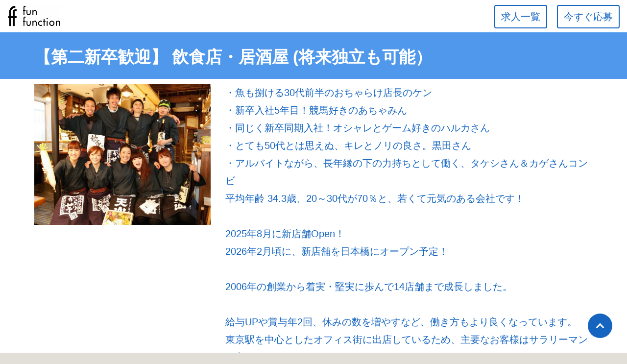

--- FILE ---
content_type: text/html; charset=UTF-8
request_url: https://jobnavi.jp/r/funfunction/62196/n/62196A303
body_size: 19436
content:
<!DOCTYPE html>
<html lang="ja">

<head>
    <!-- Google Tag Manager -->
<script>(function(w,d,s,l,i){w[l]=w[l]||[];w[l].push({'gtm.start':
new Date().getTime(),event:'gtm.js'});var f=d.getElementsByTagName(s)[0],
j=d.createElement(s),dl=l!='dataLayer'?'&l='+l:'';j.async=true;j.src=
'https://www.googletagmanager.com/gtm.js?id='+i+dl;f.parentNode.insertBefore(j,f);
})(window,document,'script','dataLayer','GTM-PMW8X4P');</script>
<!-- End Google Tag Manager -->
    <!-- Google Analytics -->
    <script>
        (function(i, s, o, g, r, a, m) {
            i['GoogleAnalyticsObject'] = r;
            i[r] = i[r] || function() {
                (i[r].q = i[r].q || []).push(arguments)
            }, i[r].l = 1 * new Date();
            a = s.createElement(o),
                m = s.getElementsByTagName(o)[0];
            a.async = 1;
            a.src = g;
            m.parentNode.insertBefore(a, m)
        })(window, document, 'script', 'https://www.google-analytics.com/analytics.js', 'ga');

        ga('create', 'UA-108712420-1', 'auto');
        ga('send', 'pageview');
    </script>
    <!-- End Google Analytics -->
                <meta charset="utf-8">
    <meta http-equiv="X-UA-Compatible" content="IE=edge">
    <meta name="viewport" content="width=device-width, initial-scale=1">

    <!-- CSRF Token -->
    <meta name="csrf-token" content="TINWZ6gUDoPVnkg1k6p5rZ59OHcGPZ5v83z86j56">

        <title>店舗スタッフ | 【第二新卒歓迎】 飲食店・居酒屋 (将来独立も可能）</title>
    
    <!-- Styles -->
    <link href="https://fonts.googleapis.com/earlyaccess/mplus1p.css" rel="stylesheet">
    <link href="https://fonts.googleapis.com/css?family=Anton" rel="stylesheet">
    <link rel="stylesheet" href="https://jobnavi.jp/fonts/font-awesome/css/font-awesome.min.css">
    <link href="https://jobnavi.jp/js/slick/slick/slick.css" rel="stylesheet">
    <link href="https://jobnavi.jp/css/public.css" rel="stylesheet">

    <script src="https://jobnavi.jp/js/app.js" defer></script>
    <script type="text/javascript" src="//cdn.jsdelivr.net/npm/slick-carousel@1.8.1/slick/slick.min.js" defer></script>

        <!-- Google for jobs -->
    <script type="application/ld+json">
        {
            "@context": "http://schema.org",
            "@type": "JobPosting",
            "title": "【第二新卒歓迎】 飲食店・居酒屋 (将来独立も可能）",
            "description": "<p>★今年も新店舗オープンの成長企業！</p><p>★産地研修旅行（佐賀県）</p><p>★日祝休み！駅から徒歩２分の好立地店舗</p><br><p>・魚も捌ける30代前半のおちゃらけ店長のケン
・新卒入社5年目！競馬好きのあちゃみん
・同じく新卒同期入社！オシャレとゲーム好きのハルカさん
・とても50代とは思えぬ、キレとノリの良さ。黒田さん
・アルバイトながら、長年縁の下の力持ちとして働く、タケシさん＆カゲさんコンビ
平均年齢 34.3歳、20～30代が70％と、若くて元気のある会社です！

2025年8月に新店舗Open！
2026年2月頃に、新店舗を日本橋にオープン予定！

2006年の創業から着実・堅実に歩んで14店舗まで成長しました。

給与UPや賞与年2回、休みの数を増やすなど、働き方もより良くなっています。
東京駅を中心としたオフィス街に出店しているため、主要なお客様はサラリーマンの方。
そのため、店舗は日祝休み（ 牡蠣場 北海道厚岸 コレド室町店 を除く）

働きやすい職場づくりを進めています。
いつかは自分の店を持ちたい！そんな夢・野望を応援します。

飲食店・居酒屋は<span style="background: linear-gradient(transparent 50%, #ffffa8 0%);">これからの時代も必ず残る業態</span>です。
しかし、その運営は決して簡単ではなく、毎年多くの業態・店舗が新規オープンしては、閉店をしていきます。

当社オリジナルの独立支援制度は、すでに<span style="background: linear-gradient(transparent 50%, #ffffa8 0%);">6名10店舗の実績があり、繁盛店</span>へ。
コロナ禍でも生き残り、アフターコロナを見据えて、日々邁進しています。

ゼロから入社して<span style="background: linear-gradient(transparent 50%, #ffffa8 0%);">独立までの期間は概ね５年</span>。
その期間に、運営スキルを学んでいただき、更に<span style="background: linear-gradient(transparent 50%, #ffffa8 0%);">開業ノウハウ・食材調達・資金面でも支援</span>します。
もちろん、独立ではなく、当社の幹部を目指すコースもあります。

当社であなたの夢を実現させませんか？

【重点募集1】</p><br><p>▼募集要項</p><p>【雇用形態】<br/>正社員<br></p><p>【勤務地】<br/>東京都港区芝浦3-11-10エタニビルB1<br>-</p><p>【給与】<br/>月給34万円以上（賞与年2回）</p><p>【待遇/福利厚生】<br/>・無料の産地研修旅行
・ 無料の美味しい 【まかない食】 あり
・ 服装自由、髪型自由、制服貸与
・社会保険完備</p><p>【その他】<br/><font size="+2" color="008080">◆ スタッフの80%が社員だから、しっかり休める職場</font>
・ アルバイトが多い飲食業界ですが、当社はスタッフの80％が社員の安定運営。（店舗によっては、100％社員！）
・ アルバイトの急な欠勤による社員の休日出勤や長時間労働もありません。

<font size="+2" color="008080">◆ 日祝休みだから、プライベートも充実♪</font>
・13/14店舗（92％）が日祝休みの店舗のため、家族や恋人・友達と一緒にプライベートの時間も大切にできます。

<font size="+2" color="008080">◆ 産地研修旅行</font>
・ 当社では、スタッフが直接、生産者や役場の方から話を聞き、生産物に触れることで素晴らしさを経験することが重要と考え、産地研修旅行を行っています。
・ これは、全スタッフで北海道や九州の生産者を訪ねる研修旅行です。

<font size="+2" color="008080">◆ 独立支援制度</font>
・ 当社は、「将来自分のお店を持ちたい」という夢を持つ社員を応援するため、「お金の融資」「物件の探索」「業態のアドバイス」など様々な支援をします。
・ 創業20年間で独立支援制度によって10名が12店舗を展開しています。</p><br><p>▼会社について</p><p><font size="+2" color="008080">◆ 会社情報</font>
・ 社名　　　株式会社fun function（ファンファンクション）
・ 設立　　　2006年11月15日
・ 従業員数　150名 （内訳：社員100名、パートアルバイト50名）

<font size="+2" color="008080">◆ 店舗情報</font>
・ 佐賀県三瀬村の行政（役場）のご協力を得て運営している「ご当地酒場」です。
・ 鮮度バツグンで脂の乗ったふもと赤鶏はまさに絶品。それ以外にも佐賀農家さん直送の玉葱やナス、蓮根などの野菜を使った料理や、全国有数の米処の佐賀の地酒を多数ご用意しています。</p><br><p>▼仕事について</p><p>【第二新卒歓迎】 飲食店・居酒屋 (将来独立も可能）

接客業務等から店舗運営方法まで１つ１つ学んで頂けます。<br>≪独立したスタッフの声≫
・開業資金の融資から、物件探し、店舗づくりまで様々な点で支援・助言があり、とても助かりました。
・もし失敗したらまた会社に戻っていいと・・・この制度なら、復活できて、再びチャレンジすることができます。ありがたすぎる制度です！！！　（泣）<br>≪社長メッセージ≫
・飲食業に携わる人の1つの目標として「将来自分のお店を持ちたい」という人が多く、社員の中にも数名、独立希望者がいます。その社員たちの夢の実現のために独立支援制度を作りました。社員には独立に向けて頑張って欲しいし、独立した後も良い関係を続けていきたい。独立を考えていない社員にも、独立という夢を持った時に、目指せる道を用意しておきたいと思い、この制度を作りました。</p><br/><p></p>",
            "datePosted": "2025-11-13",
            "validThrough": "2125-11-13T23:59:59+09:00",
            "hiringOrganization": {
                "@type": "Organization",
                "name": "株式会社ファンファンクション",
                "sameAs": "http://www.funfunction.co.jp/",
                "logo": "https://jobnavi.jp/ / images / pickup.png "
            },
            "jobLocation": {
                "@type": "Place",
                "address": {
                    "@type": "PostalAddress",
                    "addressRegion": "東京都",
                    "addressLocality": "港区",
                    "streetAddress": "芝浦3-11-10エタニビルB1",
                    "postalCode": "",
                    "addressCountry": "JP"
                }
            },
            "identifier": {
                "@type": "PropertyValue",
                "name": "株式会社ファンファンクション",
                "value": "62196"
            },
            "employmentType": "FULL_TIME"
        }
    </script>
    
    <!-- User Heat Tag -->
    <script type="text/javascript">
        (function(add, cla) {
            window['UserHeatTag'] = cla;
            window[cla] = window[cla] || function() {
                (window[cla].q = window[cla].q || []).push(arguments)
            }, window[cla].l = 1 * new Date();
            var ul = document.createElement('script');
            var tag = document.getElementsByTagName('script')[0];
            ul.async = 1;
            ul.src = add;
            tag.parentNode.insertBefore(ul, tag);
        })('//uh.nakanohito.jp/uhj2/uh.js', '_uhtracker');
        _uhtracker({
            id: 'uhjutKvFw7'
        });
    </script>
    <!-- End User Heat Tag -->

    <!-- Facebook Pixel Code -->
    <script type="application/ld+json">
        ! function(f, b, e, v, n, t, s) {
            if (f.fbq) return;
            n = f.fbq = function() {
                n.callMethod ?
                    n.callMethod.apply(n, arguments) : n.queue.push(arguments)
            };
            if (!f._fbq) f._fbq = n;
            n.push = n;
            n.loaded = !0;
            n.version = '2.0';
            n.queue = [];
            t = b.createElement(e);
            t.async = !0;
            t.src = v;
            s = b.getElementsByTagName(e)[0];
            s.parentNode.insertBefore(t, s)
        }(window, document, 'script',
            'https://connect.facebook.net/en_US/fbevents.js');
        fbq('init', '4980523535321426');
        fbq('track', 'PageView');
    </script>
    <noscript><img height="1" width="1" style="display:none" src="https://www.facebook.com/tr?id=4980523535321426&ev=PageView&noscript=1" /></noscript>
    <!-- End Facebook Pixel Code -->
</head>
        <body class="theme-1">
        <!-- Google Tag Manager (noscript) -->
<noscript><iframe src="https://www.googletagmanager.com/ns.html?id=GTM-PMW8X4P"
height="0" width="0" style="display:none;visibility:hidden"></iframe></noscript>
<!-- End Google Tag Manager (noscript) -->
        <div id="app">
            <nav class="nav-fixed">
                <div class="container-fluid">
                    <div class="clearfix">
                                                <div class="pull-left bold">
                            <a href="https://jobnavi.jp/r/funfunction">
                                <img class="nav-img-logo" style="-webkit-backface-visibility: hidden;" src="https://jobnavi.jp/storage/images/uploads/0b/0be4f9d0c9566c29310ef825b9725f16.png" alt="株式会社ファンファンクション" height=50>
                            </a>
                        </div>
                                                    
            <a href="#entry" class="pull-right btn btn-bordered hidden-xs">今すぐ応募</a>
                <a href="https://jobnavi.jp/r/funfunction" class="pull-right btn btn-bordered hidden-xs"
        style="margin-right: 20px;" onclick="window.onbeforeunload = null;">求人一覧</a>
        <a href="https://jobnavi.jp/r/funfunction" class="pull-right btn btn-bordered-xs visible-xs"
        style="margin-right: 10px;" onclick="window.onbeforeunload = null;">求人一覧</a>
                                        </div>
                </div>
            </nav>
            <div class="hidden-xs" style="height: 66px;">
            </div>
            <div class="visible-xs" style="height: 46px;">
            </div>
                    <!-- タイトル -->
    <div class="job_offer_title">
        <div class="container" style="padding-bottom: 10px;">
            <h3 class="bold">【第二新卒歓迎】 飲食店・居酒屋 (将来独立も可能）</h3>
        </div>
    </div>
    <div style="background-color: #fff; position: relative;">
        <div class="container" style="padding-top: 10px; padding-bottom: 40px;">
            <!-- TOP -->
            <div class="row">
                <div class="col-sm-4">
                                                                                            <img class="img-responsive" src="https://jobnavi.jp/storage/images/uploads/ce/ce6dbcdc2d1d2c13954665828a3c327d.jpeg" alt="top image">
                                                            </div>
                <div class="col-sm-8 text-theme line-height-18">
                    ・魚も捌ける30代前半のおちゃらけ店長のケン<br />
・新卒入社5年目！競馬好きのあちゃみん<br />
・同じく新卒同期入社！オシャレとゲーム好きのハルカさん<br />
・とても50代とは思えぬ、キレとノリの良さ。黒田さん<br />
・アルバイトながら、長年縁の下の力持ちとして働く、タケシさん＆カゲさんコンビ<br />
平均年齢 34.3歳、20～30代が70％と、若くて元気のある会社です！<br />
<br />
2025年8月に新店舗Open！<br />
2026年2月頃に、新店舗を日本橋にオープン予定！<br />
<br />
2006年の創業から着実・堅実に歩んで14店舗まで成長しました。<br />
<br />
給与UPや賞与年2回、休みの数を増やすなど、働き方もより良くなっています。<br />
東京駅を中心としたオフィス街に出店しているため、主要なお客様はサラリーマンの方。<br />
そのため、店舗は日祝休み（ 牡蠣場 北海道厚岸 コレド室町店 を除く）<br />
<br />
働きやすい職場づくりを進めています。<br />
いつかは自分の店を持ちたい！そんな夢・野望を応援します。<br />
<br />
飲食店・居酒屋は<span style="background: linear-gradient(transparent 50%, #ffffa8 0%);">これからの時代も必ず残る業態</span>です。<br />
しかし、その運営は決して簡単ではなく、毎年多くの業態・店舗が新規オープンしては、閉店をしていきます。<br />
<br />
当社オリジナルの独立支援制度は、すでに<span style="background: linear-gradient(transparent 50%, #ffffa8 0%);">6名10店舗の実績があり、繁盛店</span>へ。<br />
コロナ禍でも生き残り、アフターコロナを見据えて、日々邁進しています。<br />
<br />
ゼロから入社して<span style="background: linear-gradient(transparent 50%, #ffffa8 0%);">独立までの期間は概ね５年</span>。<br />
その期間に、運営スキルを学んでいただき、更に<span style="background: linear-gradient(transparent 50%, #ffffa8 0%);">開業ノウハウ・食材調達・資金面でも支援</span>します。<br />
もちろん、独立ではなく、当社の幹部を目指すコースもあります。<br />
<br />
当社であなたの夢を実現させませんか？<br />
<br />
【重点募集1】
                </div>
            </div>

            <hr class="hr-theme">

            <!-- 応募ボタン一覧 -->
            <div class="row">
                                <div class="col-md-4" style="margin-bottom: 20px;">
                    <a href="#entry" class="btn btn-bordered  btn-theme btn-block btn-lg">
                        <i class="fa fa-envelope-o" aria-hidden="true"></i>&emsp;WEBで簡単応募
                    </a>
                </div>
                <div class="col-md-4" style="margin-bottom: 20px;">
                    <a href="#entry_tel" class="btn btn-bordered btn-block btn-lg"
                    onClick="ga('send', 'event', 'TELで応募ボタン（PC）', '求人ID : 62196','' );">
                        <i class="fa fa-phone" aria-hidden="true"></i>&emsp;TELで応募
                    </a>
                </div>
                <div class="col-md-4">
                    <a href="#entry_line" class="btn btn-bordered  btn-theme btn-block btn-lg">
                        <image style="height: 26px;" src="https://jobnavi.jp/images/single/line-icon.png">&emsp;LINEで応募
                    </a>
                </div>
                            </div>

            <!-- キャッチフレーズ・アピールポイント３つ -->
            <div style="margin-top: 40px;">
                <h4>売上不振による閉店は0店舗の堅実経営を学べる正社員募集</h4>
                <ul class="list-unstyled line-height-2">
                                        <li><i class="fa fa-check"></i> 今年も新店舗オープンの成長企業！</li>
                                                            <li><i class="fa fa-check"></i> 産地研修旅行（佐賀県）</li>
                                                            <li><i class="fa fa-check"></i> 日祝休み！駅から徒歩２分の好立地店舗</li>
                                    </ul>
            </div>
            <!--tiktok -->
                        <!-- キャッチフレーズ下写真 -->
                                                            <div class="row">
                    <div class="col-sm-6 col-md-4 col-sm-offset-3 col-md-offset-4">
                        <img class="img-responsive center-block" src="https://jobnavi.jp/storage/images/uploads/a4/a46f75bad4e107c9f1946f8b19cfe4c2.jpg">
                    </div>
                </div>
                            
            <!-- その他 -->
                        <br>
            <p><font size="+2" color="008080">◆ スタッフの80%が社員だから、しっかり休める職場</font><br />
・ アルバイトが多い飲食業界ですが、当社はスタッフの80％が社員の安定運営。（店舗によっては、100％社員！）<br />
・ アルバイトの急な欠勤による社員の休日出勤や長時間労働もありません。<br />
<br />
<font size="+2" color="008080">◆ 日祝休みだから、プライベートも充実♪</font><br />
・13/14店舗（92％）が日祝休みの店舗のため、家族や恋人・友達と一緒にプライベートの時間も大切にできます。<br />
<br />
<font size="+2" color="008080">◆ 産地研修旅行</font><br />
・ 当社では、スタッフが直接、生産者や役場の方から話を聞き、生産物に触れることで素晴らしさを経験することが重要と考え、産地研修旅行を行っています。<br />
・ これは、全スタッフで北海道や九州の生産者を訪ねる研修旅行です。<br />
<br />
<font size="+2" color="008080">◆ 独立支援制度</font><br />
・ 当社は、「将来自分のお店を持ちたい」という夢を持つ社員を応援するため、「お金の融資」「物件の探索」「業態のアドバイス」など様々な支援をします。<br />
・ 創業20年間で独立支援制度によって10名が12店舗を展開しています。</p>
            
            <!-- 採用イメージ1~3 -->
            <div style="background-color: #fff;">
                <div class="container hidden-xs" style="padding-top: 30px;">
                    <div class="row">
                                                <div class="col-sm-4" style="margin-bottom: 20px;">
                                                                                    <img class="img-responsive" src="https://jobnavi.jp/storage/images/uploads/a4/a46f75bad4e107c9f1946f8b19cfe4c2.jpg" alt="image1">
                                                    </div>
                                                                        <div class="col-sm-4" style="margin-bottom: 20px;">
                                                                                    <img class="img-responsive" src="https://jobnavi.jp/storage/images/uploads/f6/f67a7ba227a39e551e3f3c29b06479aa.jpg" alt="image3">
                                                    </div>
                                                                        <div class="col-sm-4" style="margin-bottom: 20px;">

                                                                                    <img class="img-responsive" src="https://jobnavi.jp/storage/images/uploads/be/be69d95a38c314fa7644e517d7e9f6fa.png" alt="image3">
                                                    </div>
                                            </div>
                </div>
            </div>

            <hr class="hr-theme">

            <!-- 仕事内容 -->
            <h3 class="bold text-theme">仕事内容</h3>
            <ul class="list-unstyled list-naiyou">
                                <li>【第二新卒歓迎】 飲食店・居酒屋 (将来独立も可能）<br />
<br />
接客業務等から店舗運営方法まで１つ１つ学んで頂けます。</li>
                                                <li>≪独立したスタッフの声≫<br />
・開業資金の融資から、物件探し、店舗づくりまで様々な点で支援・助言があり、とても助かりました。<br />
・もし失敗したらまた会社に戻っていいと・・・この制度なら、復活できて、再びチャレンジすることができます。ありがたすぎる制度です！！！　（泣）</li>
                                                <li>≪社長メッセージ≫<br />
・飲食業に携わる人の1つの目標として「将来自分のお店を持ちたい」という人が多く、社員の中にも数名、独立希望者がいます。その社員たちの夢の実現のために独立支援制度を作りました。社員には独立に向けて頑張って欲しいし、独立した後も良い関係を続けていきたい。独立を考えていない社員にも、独立という夢を持った時に、目指せる道を用意しておきたいと思い、この制度を作りました。</li>
                            </ul>

            <!-- 仕事内容下イメージ -->
                                                            <div class="row">
                    <div class="col-sm-6 col-md-4 col-sm-offset-3 col-md-offset-4">
                        <img class="img-responsive center-block" src="https://jobnavi.jp/storage/images/uploads/5b/5bcbe92a9c59ef61139debe65f5de20b.png">
                    </div>
                </div>
                            
            <!-- youtube1 -->
            
            <hr class="hr-theme">

            <!-- タグ一覧 -->
            <div id="indeed-keywords" style="display:none;">8E8TT,7DGRD,XYD5T,RCH8H,SUDVY,ZR33R,7PD2A,VFQ6J,9JRJG,NKKX4,D9PP2,G3CST						
						
						</div>
            <h5 class="line-height-18">
                                <span class="label label-tag">【重点募集1】</span>
                                <span class="label label-tag">人気店</span>
                                <span class="label label-tag">服装自由</span>
                                <span class="label label-tag">髪型自由</span>
                                <span class="label label-tag">制服貸与</span>
                                <span class="label label-tag">まかない有</span>
                                <span class="label label-tag">交通費支給</span>
                                <span class="label label-tag">勤務開始時期調整</span>
                                <span class="label label-tag">駅近5分以内</span>
                                <span class="label label-tag">長期</span>
                                <span class="label label-tag">シフト制</span>
                                <span class="label label-tag">昇給あり</span>
                                <span class="label label-tag">食事補助あり</span>
                                <span class="label label-tag">交通費支給</span>
                                <span class="label label-tag">転勤なし</span>
                                <span class="label label-tag">フリーター歓迎</span>
                                <span class="label label-tag">U・Iターン歓迎</span>
                                <span class="label label-tag">ブランクOK</span>
                                <span class="label label-tag">第二新卒歓迎</span>
                                <span class="label label-tag">学歴不問</span>
                                <span class="label label-tag">未経験者歓迎</span>
                                <span class="label label-tag">経験者歓迎</span>
                                <span class="label label-tag">禁煙・分煙</span>
                                <span class="label label-tag">服装自由</span>
                                <span class="label label-tag">制服貸与</span>
                                <span class="label label-tag">ピアスOK</span>
                                <span class="label label-tag">髪型・髪色自由</span>
                                <span class="label label-tag">ひげOK</span>
                                <span class="label label-tag">ネイルOK</span>
                                <span class="label label-tag">駅チカ</span>
                                <span class="label label-tag">日祝休み</span>
                                <span class="label label-tag">社員表彰制度あり</span>
                                <span class="label label-tag">正社員</span>
                                <span class="label label-tag">残業月20時間以上</span>
                                <span class="label label-tag"></span>
                                <span class="label label-tag">賞与あり</span>
                                <span class="label label-tag">高収入</span>
                                <span class="label label-tag">昇格あり</span>
                                <span class="label label-tag">社会保険完備</span>
                                <span class="label label-tag">独立支援あり</span>
                                <span class="label label-tag">飲食店</span>
                                <span class="label label-tag">居酒屋</span>
                                <span class="label label-tag">酒場</span>
                            </h5>

            <hr class="hr-theme">

            <!-- 応募ボタン一覧 -->
            <div class="row">
                                <div class="col-md-4" style="margin-bottom: 20px;">
                    <a href="#entry" class="btn btn-bordered  btn-theme btn-block btn-lg">
                        <i class="fa fa-envelope-o" aria-hidden="true"></i>&emsp;WEBで簡単応募
                    </a>
                </div>
                <div class="col-md-4" style="margin-bottom: 20px;">
                    <a href="#entry_tel" class="btn btn-bordered btn-block btn-lg"
                    onClick="ga('send', 'event', 'TELで応募ボタン（PC）', '求人ID : 62196','' );">
                        <i class="fa fa-phone" aria-hidden="true"></i>&emsp;TELで応募
                    </a>
                </div>
                <div class="col-md-4">
                    <a href="#entry_line" class="btn btn-bordered  btn-theme btn-block btn-lg">
                        <image style="height: 26px;" src="https://jobnavi.jp/images/single/line-icon.png">&emsp;LINEで応募
                    </a>
                </div>
                            </div>
        </div><!-- /.container -->
    </div>

    <div class="container" style="padding-top: 40px;">
        <div class="table-single-chart line-height-2">
            <table>
                <tbody>
                    <tr>
                        <th>会社名</th>
                        <td>株式会社ファンファンクション</td>
                    <tr>

                                        <tr>
                        <th>事業所名</th>
                        <td>【田町本店】 ふもと赤鶏 佐賀県三瀬村</td>
                    <tr>
                    
                    
                    <tr>
                        <th>職種</th>
                        <td>
                                                        【第二新卒歓迎】 飲食店・居酒屋 (将来独立も可能）
                                                    </td>
                    <tr>
                    

                    
                    <tr>
                        <th>雇用形態</th>
                        <td>
                                                        正社員<br>
                                                        
                        </td>
                    <tr>
                    

                    
                    <tr>
                        <th>勤務地</th>
                        <td>
                            東京都港区芝浦3-11-10エタニビルB1
                                                            <br>
                                -
                                                    </td>
                    <tr>
                    

                    
                    <tr>
                        <th>休日・休暇</th>
                        <td>■月10日休み（日祝は定休日のため、日祝は休み！）<br />
■年末年始（12/31～1/4休みが基本。暦により1/6まで休みなどもございます）<br />
■GW・お盆（暦通り）<br />
■有給休暇<br />
■慶弔休暇<br />
■産休・育休（男性育休取得4名・女性産休2名・育休復帰率100％ ＊2023～2025年実績）</td>
                    <tr>
                    

                    
                    <tr>
                        <th>勤務時間</th>
                        <td>10:00 ～ 23:15<br />
<br />
・シフト例<br />
10:00～17:00、17:00～23:15</td>
                    <tr>
                    

                    
                    
                    
                    
                    
                    <tr>
                        <th>給与</th>
                        <td>
                            月給34万円以上（賞与年2回）
                        </td>
                    <tr>
                    

                                        <tr>
                        <th>給与詳細</th>
                        <td>
                            ※超過分の残業手当については別途支給いたします。<br />
※試用期間の3ヶ月間は月給32.5万円（社保完備）。<br />
　経験・能力により、試用期間が1ヶ月で終わる方もいます。<br />
※上記月給には、一律支給のみなし残業手当（月65時間分・10万円）を含んでいます。<br />
<br />
■ 昇給（随時）<br />
■ 賞与 年２回（夏・秋）約１ヶ月分<br />
■ インセンティブ制度（月額約4万円～20万円）<br />
＊店長・料理長候補・統括店長・統括料理長候補の場合<br />
<br />
＜給与モデル＞<br />
450万円／社員（20代・入社1年目・入籍予定のパートナー持ち）<br />
490万円／店長代理（20代・入社2年目・入社後に結婚。ラブラブな新婚さん）<br />
540万円／店長（20代・入社3年目・ 育休取得して、更にやる気MAXの2児のお父さん）<br />
670万円／統括店長（30代・入社7年目・中学生の長男筆頭に3人の子供を持つ一家の大黒柱）
                        </td>
                    <tr>
                    
                                        <tr>
                        <th>交通費</th>
                        <td>・全額支給</td>
                    <tr>
                    
                                        <tr>
                        <th>待遇/福利厚生</th>
                        <td>
                            ・無料の産地研修旅行<br />
・ 無料の美味しい 【まかない食】 あり<br />
・ 服装自由、髪型自由、制服貸与<br />
・社会保険完備
                        </td>
                    <tr>
                    
                                        <tr>
                        <th>勤務地へのアクセス</th>
                        <td>田町駅 東口から徒歩2分<br />
三田駅から徒歩4分</td>
                    <tr>
                    
                                        <tr>
                        <th>応募資格</th>
                        <td>◆ 特にございません<br />
・ 未経験OK<br />
・ 学歴不問（10～30代の若手が活躍中）</td>
                    <tr>
                    
                                        <tr>
                        <th>問い合わせ先</th>
                        <td>
                            080-3170-9417
                                                    </td>
                    <tr>
                    
                </tbody>
            </table>
        </div>

        <!-- 応募ボタン一覧 -->
        <div class="row" style="margin-top: 30px;">
                        <div class="col-md-4" style="margin-bottom: 20px;">
                <a href="#entry" class="btn btn-bordered  btn-theme btn-block btn-lg">
                    <i class="fa fa-envelope-o" aria-hidden="true"></i>&emsp;WEBで簡単応募
                </a>
            </div>
            <div class="col-md-4" style="margin-bottom: 20px;">
                <a href="#entry_tel" class="btn btn-bordered btn-block btn-lg"
                onClick="ga('send', 'event', 'TELで応募ボタン（PC）', '求人ID : 62196','' );">
                    <i class="fa fa-phone" aria-hidden="true"></i>&emsp;TELで応募
                </a>
            </div>
            <div class="col-md-4">
                <a href="#entry_line" class="btn btn-bordered  btn-theme btn-block btn-lg">
                    <image style="height: 26px;" src="https://jobnavi.jp/images/single/line-icon.png">&emsp;LINEで応募
                </a>
            </div>
                    </div>

        <hr class="hr-theme">

        <h3 class="bold text-theme">勤務地</h3>

        
        <p>
            東京都港区芝浦3-11-10エタニビルB1
                        <br>
            -
                    </p>
        

        <!-- 勤務地へのアクセス -->
                <h4>田町駅 東口から徒歩2分<br />
三田駅から徒歩4分</h4>
        
        <!-- 求人情報下イメージ（勤務地） -->
                                            <div class="row" style="margin-top: 40px;margin-bottom: 40px;">
                <div class="col-sm-6 col-md-4 col-sm-offset-3 col-md-offset-4">
                    <img class="img-responsive" src="https://jobnavi.jp/storage/images/uploads/b3/b33f8f84b5175e8f20830cb6d077333e.png">
                </div>
            </div>
                    
    </div><!-- /.container -->

    <div style="background-color: #fff;">
        <div class="container">
            <h3 class="bold text-theme">会社概要</h3>

            <!-- youtube2 -->
            
            <p class="line-height-2">
                <br>
                <font size="+2" color="008080">◆ 会社情報</font><br />
・ 社名　　　株式会社fun function（ファンファンクション）<br />
・ 設立　　　2006年11月15日<br />
・ 従業員数　150名 （内訳：社員100名、パートアルバイト50名）<br />
<br />
<font size="+2" color="008080">◆ 店舗情報</font><br />
・ 佐賀県三瀬村の行政（役場）のご協力を得て運営している「ご当地酒場」です。<br />
・ 鮮度バツグンで脂の乗ったふもと赤鶏はまさに絶品。それ以外にも佐賀農家さん直送の玉葱やナス、蓮根などの野菜を使った料理や、全国有数の米処の佐賀の地酒を多数ご用意しています。
            </p>

                        <div style="padding-bottom: 60px;">
                <hr class="hr-theme">
                <h3 class="bold text-theme">応募後の流れ</h3>

                <p class="">
                下記の「 LINE」か「WEBフォーム」か 「お電話」にてご応募下さい。
                </p>
            </div>
                    </div><!-- /.container -->
    </div>

        <div class="bg-theme-light">
        <div class="container" style="padding-top: 60px; padding-bottom: 30px;">

                        <div  id="entry_tel" name="entry_tel" style="margin-top: -100px;padding-top:100px;">
                <div class="row" style="margin-bottom: 60px;">
                    <div class="col-sm-8 col-sm-offset-2">
                        <div class="text-theme border-theme"
                                style="background-color: #fff; border-radius: 4px; position: relative; padding: 20px;">
                            <div class="row row-no-padding">
                                <div class="col-xs-2 col-sm-2 text-center-sm text-center-md text-center-lg">
                                    <h1><i class="fa fa-phone fa-lg"></i></h1>
                                </div>
                                <a href="tel:08031709417"
                                    onClick="ga('send', 'event', '電話発信ボタン', '求人ID : 62196','08031709417' );window.onbeforeunload = null;">
                                    <div class="col-xs-10 col-sm-7">
                                        <p>お電話での応募はこちら</p>
                                        <h1 class="anton" style="margin-top: 0;">080-3170-9417</h1>
                                        <p class=""></p>
                                        <p style="font-size: 15px;margin-bottom: 0;">お電話の際には、求人ページ <span
                                                    class="bold">62196</span> を見たとお伝えください</p>
                                    </div>
                                </a>
                            </div>
                            <img class="hidden-xs" style="position: absolute; bottom: 0; right: 40px; width: 117px;"
                                    src="https://jobnavi.jp/images/single/img-lady.png">
                        </div>
                    </div>
                </div>
            </div>
            
                        <div  id="entry_line" name="entry_line" style="margin-top: -100px;padding-top:100px;">
                <div id="entry_line" class="row" style="margin-bottom: 60px;">
                    <div class="col-sm-8 col-sm-offset-2">
                        <div class="text-theme border-theme"
                                style="border-color:#00c300; background-color: #fff; border-radius: 4px; position: relative; padding: 20px; text-align:center;">
                                <h3 style="color:#00c300; margin-top:0;"><img width="45px;" src="https://jobnavi.jp/images/single/LINE.png">&nbsp;<span style="vertical-align:middle;">LINEでカンタン応募♪</span></h3>
                            <div class="row row-no-padding" style="padding:10px;">
                                <div class="col-sm-3">
                                                                        <?xml version="1.0" encoding="UTF-8"?>
<svg xmlns="http://www.w3.org/2000/svg" version="1.1" width="100" height="100" viewBox="0 0 100 100"><rect x="0" y="0" width="100" height="100" fill="#ffffff"/><g transform="scale(1.887)"><g transform="translate(0,0)"><path fill-rule="evenodd" d="M16 0L16 1L14 1L14 2L16 2L16 4L15 4L15 6L14 6L14 7L13 7L13 5L14 5L14 4L13 4L13 3L12 3L12 4L13 4L13 5L11 5L11 4L10 4L10 3L11 3L11 2L10 2L10 3L8 3L8 4L9 4L9 5L8 5L8 7L9 7L9 6L10 6L10 7L11 7L11 8L12 8L12 12L13 12L13 13L12 13L12 14L9 14L9 13L11 13L11 12L9 12L9 10L10 10L10 11L11 11L11 10L10 10L10 8L6 8L6 9L5 9L5 8L0 8L0 9L1 9L1 10L2 10L2 13L1 13L1 15L2 15L2 16L1 16L1 17L2 17L2 18L3 18L3 17L2 17L2 16L3 16L3 15L4 15L4 16L6 16L6 17L7 17L7 16L6 16L6 15L8 15L8 16L9 16L9 17L8 17L8 19L9 19L9 20L6 20L6 19L7 19L7 18L6 18L6 19L5 19L5 21L8 21L8 22L4 22L4 24L3 24L3 23L0 23L0 24L2 24L2 25L1 25L1 26L0 26L0 28L1 28L1 30L0 30L0 31L1 31L1 33L0 33L0 36L1 36L1 38L2 38L2 37L7 37L7 36L3 36L3 35L1 35L1 34L2 34L2 33L3 33L3 34L4 34L4 35L8 35L8 34L6 34L6 33L9 33L9 32L12 32L12 33L11 33L11 34L9 34L9 36L8 36L8 37L10 37L10 38L8 38L8 39L9 39L9 40L8 40L8 41L7 41L7 40L6 40L6 39L7 39L7 38L6 38L6 39L5 39L5 38L4 38L4 39L3 39L3 40L4 40L4 41L3 41L3 43L2 43L2 39L1 39L1 40L0 40L0 43L1 43L1 44L3 44L3 45L4 45L4 44L3 44L3 43L7 43L7 44L6 44L6 45L7 45L7 44L8 44L8 47L9 47L9 48L8 48L8 53L11 53L11 52L12 52L12 51L14 51L14 53L15 53L15 51L16 51L16 53L17 53L17 51L18 51L18 50L20 50L20 51L21 51L21 52L23 52L23 53L24 53L24 52L23 52L23 51L22 51L22 50L23 50L23 49L22 49L22 48L24 48L24 49L25 49L25 50L24 50L24 51L25 51L25 52L26 52L26 53L27 53L27 52L26 52L26 51L25 51L25 50L26 50L26 49L28 49L28 50L29 50L29 48L31 48L31 44L32 44L32 43L31 43L31 44L30 44L30 46L29 46L29 44L28 44L28 42L30 42L30 41L29 41L29 40L28 40L28 39L30 39L30 40L31 40L31 39L32 39L32 41L31 41L31 42L33 42L33 43L34 43L34 44L33 44L33 46L32 46L32 47L33 47L33 46L35 46L35 44L36 44L36 46L37 46L37 45L38 45L38 44L39 44L39 46L38 46L38 47L36 47L36 48L37 48L37 49L38 49L38 47L39 47L39 50L40 50L40 47L42 47L42 48L43 48L43 47L44 47L44 49L43 49L43 50L45 50L45 49L48 49L48 50L47 50L47 51L48 51L48 50L50 50L50 51L52 51L52 52L53 52L53 51L52 51L52 50L51 50L51 48L52 48L52 47L51 47L51 46L52 46L52 45L53 45L53 43L51 43L51 46L50 46L50 47L49 47L49 45L50 45L50 44L47 44L47 41L48 41L48 43L49 43L49 42L50 42L50 41L51 41L51 42L52 42L52 40L53 40L53 39L51 39L51 38L50 38L50 39L47 39L47 37L49 37L49 36L47 36L47 37L46 37L46 36L45 36L45 35L46 35L46 33L47 33L47 35L48 35L48 33L47 33L47 32L49 32L49 31L50 31L50 33L51 33L51 34L49 34L49 35L52 35L52 34L53 34L53 33L52 33L52 32L53 32L53 31L52 31L52 29L51 29L51 30L49 30L49 31L47 31L47 32L44 32L44 31L45 31L45 30L48 30L48 29L50 29L50 27L51 27L51 28L53 28L53 26L52 26L52 25L51 25L51 24L52 24L52 22L50 22L50 21L49 21L49 20L50 20L50 19L49 19L49 18L50 18L50 17L49 17L49 15L51 15L51 18L52 18L52 16L53 16L53 15L51 15L51 14L50 14L50 13L49 13L49 11L51 11L51 10L52 10L52 8L51 8L51 10L48 10L48 11L47 11L47 9L48 9L48 8L47 8L47 9L46 9L46 8L45 8L45 6L44 6L44 8L43 8L43 3L44 3L44 4L45 4L45 3L44 3L44 1L43 1L43 0L37 0L37 1L36 1L36 2L33 2L33 5L32 5L32 7L31 7L31 6L30 6L30 5L31 5L31 3L32 3L32 1L35 1L35 0L32 0L32 1L31 1L31 0L30 0L30 1L31 1L31 3L29 3L29 2L27 2L27 3L29 3L29 4L26 4L26 3L25 3L25 2L24 2L24 1L25 1L25 0L24 0L24 1L23 1L23 2L22 2L22 0L21 0L21 3L22 3L22 5L20 5L20 3L18 3L18 2L19 2L19 0L18 0L18 2L17 2L17 0ZM26 0L26 1L29 1L29 0ZM8 1L8 2L9 2L9 1ZM12 1L12 2L13 2L13 1ZM39 1L39 2L40 2L40 3L39 3L39 4L38 4L38 3L37 3L37 2L36 2L36 3L34 3L34 5L33 5L33 7L34 7L34 8L37 8L37 7L38 7L38 8L39 8L39 9L40 9L40 8L41 8L41 7L42 7L42 5L41 5L41 7L40 7L40 6L39 6L39 7L38 7L38 6L37 6L37 5L40 5L40 3L41 3L41 2L42 2L42 3L43 3L43 2L42 2L42 1ZM23 2L23 4L25 4L25 3L24 3L24 2ZM17 3L17 4L16 4L16 5L18 5L18 6L17 6L17 8L16 8L16 6L15 6L15 7L14 7L14 8L13 8L13 7L12 7L12 6L11 6L11 7L12 7L12 8L13 8L13 9L14 9L14 10L13 10L13 12L14 12L14 13L13 13L13 14L12 14L12 15L10 15L10 17L11 17L11 18L10 18L10 19L11 19L11 20L9 20L9 22L10 22L10 23L11 23L11 24L12 24L12 27L11 27L11 26L9 26L9 30L8 30L8 29L6 29L6 30L4 30L4 29L2 29L2 30L1 30L1 31L2 31L2 32L4 32L4 34L5 34L5 31L6 31L6 32L8 32L8 31L10 31L10 30L11 30L11 31L12 31L12 29L11 29L11 28L12 28L12 27L13 27L13 28L14 28L14 30L15 30L15 29L17 29L17 31L18 31L18 28L20 28L20 30L19 30L19 32L21 32L21 33L20 33L20 34L22 34L22 35L19 35L19 37L20 37L20 38L18 38L18 39L17 39L17 38L16 38L16 39L17 39L17 40L15 40L15 36L16 36L16 35L15 35L15 34L16 34L16 33L18 33L18 32L16 32L16 31L15 31L15 32L16 32L16 33L12 33L12 34L13 34L13 35L12 35L12 36L11 36L11 35L10 35L10 36L11 36L11 38L10 38L10 39L11 39L11 38L13 38L13 39L12 39L12 40L9 40L9 41L8 41L8 42L7 42L7 41L6 41L6 40L5 40L5 39L4 39L4 40L5 40L5 41L4 41L4 42L5 42L5 41L6 41L6 42L7 42L7 43L8 43L8 44L9 44L9 46L10 46L10 45L11 45L11 46L12 46L12 45L13 45L13 44L14 44L14 46L13 46L13 47L14 47L14 51L15 51L15 50L16 50L16 49L18 49L18 48L16 48L16 49L15 49L15 45L16 45L16 47L18 47L18 46L21 46L21 45L24 45L24 44L27 44L27 43L26 43L26 42L28 42L28 41L27 41L27 40L26 40L26 42L25 42L25 43L24 43L24 42L23 42L23 41L25 41L25 39L24 39L24 38L25 38L25 37L26 37L26 39L28 39L28 38L30 38L30 39L31 39L31 38L32 38L32 37L33 37L33 38L34 38L34 36L33 36L33 34L32 34L32 33L31 33L31 32L29 32L29 31L32 31L32 30L29 30L29 29L31 29L31 27L33 27L33 26L34 26L34 27L36 27L36 28L34 28L34 30L33 30L33 32L35 32L35 33L36 33L36 34L34 34L34 35L36 35L36 34L37 34L37 33L36 33L36 32L39 32L39 31L37 31L37 30L40 30L40 29L38 29L38 28L37 28L37 27L36 27L36 26L37 26L37 25L38 25L38 24L39 24L39 26L40 26L40 27L39 27L39 28L40 28L40 27L41 27L41 30L42 30L42 29L44 29L44 25L43 25L43 24L41 24L41 23L40 23L40 22L38 22L38 21L37 21L37 22L36 22L36 20L35 20L35 21L34 21L34 22L33 22L33 24L34 24L34 25L33 25L33 26L32 26L32 25L31 25L31 24L30 24L30 25L31 25L31 26L29 26L29 29L27 29L27 30L26 30L26 31L25 31L25 30L23 30L23 28L24 28L24 27L23 27L23 25L24 25L24 24L28 24L28 23L29 23L29 22L30 22L30 20L31 20L31 23L32 23L32 21L33 21L33 20L34 20L34 19L36 19L36 18L37 18L37 20L38 20L38 18L39 18L39 20L40 20L40 21L41 21L41 22L42 22L42 23L44 23L44 22L45 22L45 24L51 24L51 23L49 23L49 21L48 21L48 20L49 20L49 19L48 19L48 20L47 20L47 21L46 21L46 22L45 22L45 21L43 21L43 22L42 22L42 20L43 20L43 19L44 19L44 20L46 20L46 19L47 19L47 18L49 18L49 17L47 17L47 18L46 18L46 17L45 17L45 16L47 16L47 15L49 15L49 14L48 14L48 12L45 12L45 11L44 11L44 10L46 10L46 9L45 9L45 8L44 8L44 10L42 10L42 9L43 9L43 8L42 8L42 9L41 9L41 10L39 10L39 12L38 12L38 9L36 9L36 10L35 10L35 9L33 9L33 10L32 10L32 9L31 9L31 8L29 8L29 9L30 9L30 10L28 10L28 9L26 9L26 10L28 10L28 11L30 11L30 12L29 12L29 14L30 14L30 15L31 15L31 16L28 16L28 19L29 19L29 22L28 22L28 23L26 23L26 22L25 22L25 23L23 23L23 22L24 22L24 21L26 21L26 20L22 20L22 19L23 19L23 17L25 17L25 14L26 14L26 18L25 18L25 19L26 19L26 18L27 18L27 15L28 15L28 12L27 12L27 11L26 11L26 13L25 13L25 11L24 11L24 10L23 10L23 8L24 8L24 6L23 6L23 5L22 5L22 6L21 6L21 7L20 7L20 5L18 5L18 3ZM36 3L36 4L37 4L37 3ZM25 5L25 8L28 8L28 5ZM35 5L35 6L34 6L34 7L35 7L35 6L36 6L36 7L37 7L37 6L36 6L36 5ZM18 6L18 7L19 7L19 6ZM22 6L22 7L21 7L21 8L20 8L20 9L21 9L21 8L23 8L23 6ZM26 6L26 7L27 7L27 6ZM29 6L29 7L30 7L30 6ZM39 7L39 8L40 8L40 7ZM17 8L17 9L18 9L18 10L17 10L17 11L18 11L18 12L17 12L17 13L16 13L16 11L15 11L15 10L16 10L16 9L15 9L15 10L14 10L14 11L15 11L15 14L13 14L13 15L14 15L14 16L13 16L13 17L12 17L12 19L13 19L13 22L12 22L12 20L11 20L11 22L12 22L12 23L13 23L13 24L14 24L14 23L13 23L13 22L14 22L14 21L15 21L15 24L17 24L17 25L18 25L18 27L17 27L17 28L18 28L18 27L19 27L19 26L20 26L20 27L22 27L22 28L21 28L21 29L22 29L22 28L23 28L23 27L22 27L22 24L23 24L23 23L22 23L22 22L23 22L23 21L22 21L22 20L21 20L21 22L19 22L19 20L17 20L17 18L18 18L18 19L22 19L22 17L23 17L23 16L24 16L24 14L25 14L25 13L24 13L24 12L23 12L23 11L22 11L22 10L19 10L19 9L18 9L18 8ZM49 8L49 9L50 9L50 8ZM2 9L2 10L3 10L3 9ZM6 9L6 10L5 10L5 11L6 11L6 12L5 12L5 15L6 15L6 14L8 14L8 13L9 13L9 12L7 12L7 11L8 11L8 10L7 10L7 9ZM6 10L6 11L7 11L7 10ZM31 10L31 12L34 12L34 14L33 14L33 13L32 13L32 14L31 14L31 13L30 13L30 14L31 14L31 15L32 15L32 18L31 18L31 17L30 17L30 18L29 18L29 19L31 19L31 20L32 20L32 18L33 18L33 19L34 19L34 17L35 17L35 18L36 18L36 17L35 17L35 16L38 16L38 17L37 17L37 18L38 18L38 17L39 17L39 18L41 18L41 19L40 19L40 20L41 20L41 19L42 19L42 18L45 18L45 17L44 17L44 16L45 16L45 15L47 15L47 13L45 13L45 15L44 15L44 16L43 16L43 15L42 15L42 14L43 14L43 13L44 13L44 11L43 11L43 13L42 13L42 14L40 14L40 12L42 12L42 10L41 10L41 11L40 11L40 12L39 12L39 14L38 14L38 15L35 15L35 13L36 13L36 12L35 12L35 11L32 11L32 10ZM36 10L36 11L37 11L37 10ZM0 11L0 12L1 12L1 11ZM3 11L3 12L4 12L4 11ZM19 11L19 12L20 12L20 13L19 13L19 15L20 15L20 17L19 17L19 18L20 18L20 17L21 17L21 16L22 16L22 15L23 15L23 14L24 14L24 13L23 13L23 12L22 12L22 11ZM52 11L52 12L53 12L53 11ZM6 12L6 13L7 13L7 12ZM17 13L17 14L15 14L15 15L18 15L18 13ZM21 13L21 15L22 15L22 14L23 14L23 13ZM26 13L26 14L27 14L27 13ZM2 14L2 15L3 15L3 14ZM34 15L34 16L33 16L33 17L34 17L34 16L35 16L35 15ZM38 15L38 16L39 16L39 15ZM16 16L16 17L13 17L13 18L14 18L14 20L15 20L15 21L16 21L16 22L17 22L17 20L16 20L16 19L15 19L15 18L16 18L16 17L18 17L18 16ZM42 16L42 17L41 17L41 18L42 18L42 17L43 17L43 16ZM0 18L0 19L1 19L1 18ZM2 19L2 20L3 20L3 21L1 21L1 20L0 20L0 22L3 22L3 21L4 21L4 20L3 20L3 19ZM52 19L52 20L53 20L53 19ZM18 22L18 23L17 23L17 24L18 24L18 25L19 25L19 24L20 24L20 26L21 26L21 24L22 24L22 23L19 23L19 22ZM34 22L34 23L35 23L35 24L36 24L36 25L35 25L35 26L36 26L36 25L37 25L37 23L35 23L35 22ZM46 22L46 23L48 23L48 22ZM6 23L6 24L9 24L9 23ZM39 23L39 24L40 24L40 23ZM5 25L5 28L8 28L8 25ZM13 25L13 26L14 26L14 25ZM15 25L15 26L16 26L16 25ZM25 25L25 28L28 28L28 25ZM40 25L40 26L41 26L41 27L43 27L43 25L42 25L42 26L41 26L41 25ZM45 25L45 28L48 28L48 25ZM49 25L49 27L50 27L50 26L51 26L51 25ZM2 26L2 27L1 27L1 28L2 28L2 27L3 27L3 28L4 28L4 26ZM6 26L6 27L7 27L7 26ZM26 26L26 27L27 27L27 26ZM46 26L46 27L47 27L47 26ZM10 27L10 28L11 28L11 27ZM14 27L14 28L16 28L16 27ZM36 28L36 29L37 29L37 28ZM3 30L3 31L4 31L4 30ZM6 30L6 31L7 31L7 30ZM20 30L20 31L21 31L21 32L24 32L24 33L26 33L26 35L27 35L27 34L28 34L28 36L27 36L27 38L28 38L28 37L29 37L29 36L30 36L30 35L31 35L31 34L29 34L29 33L28 33L28 31L26 31L26 32L25 32L25 31L22 31L22 30ZM35 30L35 31L36 31L36 30ZM43 30L43 31L44 31L44 30ZM13 31L13 32L14 32L14 31ZM40 31L40 33L39 33L39 34L40 34L40 35L41 35L41 34L40 34L40 33L43 33L43 34L42 34L42 36L40 36L40 38L42 38L42 39L43 39L43 40L40 40L40 41L39 41L39 39L38 39L38 38L39 38L39 36L38 36L38 35L37 35L37 36L36 36L36 37L37 37L37 38L35 38L35 39L33 39L33 42L34 42L34 43L36 43L36 42L37 42L37 44L38 44L38 43L39 43L39 44L40 44L40 45L41 45L41 46L42 46L42 47L43 47L43 46L44 46L44 45L43 45L43 46L42 46L42 44L43 44L43 43L41 43L41 42L40 42L40 41L43 41L43 42L45 42L45 44L46 44L46 42L45 42L45 40L46 40L46 38L45 38L45 39L44 39L44 38L42 38L42 37L43 37L43 34L45 34L45 33L44 33L44 32L41 32L41 31ZM51 31L51 32L52 32L52 31ZM26 32L26 33L27 33L27 32ZM13 35L13 36L15 36L15 35ZM17 35L17 37L18 37L18 35ZM22 35L22 36L21 36L21 37L23 37L23 36L24 36L24 35ZM31 36L31 37L30 37L30 38L31 38L31 37L32 37L32 36ZM44 36L44 37L45 37L45 36ZM52 36L52 37L53 37L53 36ZM13 39L13 40L12 40L12 41L13 41L13 43L11 43L11 41L10 41L10 44L13 44L13 43L14 43L14 41L13 41L13 40L14 40L14 39ZM19 39L19 40L20 40L20 39ZM21 39L21 40L22 40L22 39ZM37 39L37 40L34 40L34 41L35 41L35 42L36 42L36 41L37 41L37 40L38 40L38 39ZM17 40L17 41L18 41L18 42L17 42L17 44L19 44L19 43L22 43L22 44L24 44L24 43L22 43L22 42L21 42L21 41L20 41L20 42L19 42L19 41L18 41L18 40ZM15 41L15 42L16 42L16 41ZM38 41L38 42L39 42L39 43L40 43L40 44L41 44L41 43L40 43L40 42L39 42L39 41ZM15 43L15 44L16 44L16 43ZM17 45L17 46L18 46L18 45ZM25 45L25 48L28 48L28 45ZM45 45L45 48L48 48L48 45ZM22 46L22 47L19 47L19 48L20 48L20 50L21 50L21 48L22 48L22 47L24 47L24 46ZM26 46L26 47L27 47L27 46ZM39 46L39 47L40 47L40 46ZM46 46L46 47L47 47L47 46ZM10 47L10 48L9 48L9 51L11 51L11 49L13 49L13 48L12 48L12 47ZM34 48L34 49L35 49L35 48ZM31 49L31 51L32 51L32 50L33 50L33 53L34 53L34 52L36 52L36 53L37 53L37 52L38 52L38 53L40 53L40 52L41 52L41 51L42 51L42 49L41 49L41 51L40 51L40 52L39 52L39 51L37 51L37 50L36 50L36 51L34 51L34 50L33 50L33 49ZM28 51L28 53L29 53L29 51ZM36 51L36 52L37 52L37 51ZM44 51L44 52L42 52L42 53L51 53L51 52L46 52L46 51ZM18 52L18 53L20 53L20 52ZM30 52L30 53L31 53L31 52ZM0 0L0 7L7 7L7 0ZM1 1L1 6L6 6L6 1ZM2 2L2 5L5 5L5 2ZM46 0L46 7L53 7L53 0ZM47 1L47 6L52 6L52 1ZM48 2L48 5L51 5L51 2ZM0 46L0 53L7 53L7 46ZM1 47L1 52L6 52L6 47ZM2 48L2 51L5 51L5 48Z" fill="#000000"/></g></g></svg>

                                                                        <p style="font-size: 15px;margin-bottom: 0;color:#00c300;">1.QRコードを<br>スマホでスキャン</p>
                                </div>
                                <div class="col-sm-2">
                                    <i style="color:#00c300; padding: 20px 20px 20px 0;" class="fa fa-arrow-right fa-3x" aria-hidden="true"></i>
                                </div>
                                <div class="col-sm-7">
                                    <img class="img-responsive" src="https://jobnavi.jp/images/single/send-line.jpeg">
                                    <p style="font-size: 15px;margin-bottom: 0;color:#00c300;">2.送信ボタンをタップするだけ</p>
                                </div>
                            </div>
                        </div>
                    </div>
                </div>
            </div>
            
        </div>
    </div>

    <div class="bg-theme-light">
        <div class="container" style="text-align:right; padding-bottom: 30px;">
            <a href="#" class="text-right" style="text-decoration: underline;">最初にもどる</a>
        </div>
    </div>


    <div  id="entry" name="entry" style="margin-top: -66px;padding-top:66px;">
        <div id="entry" name="entry" class="bg-theme">
            <div class="container" style="padding-bottom: 13px;">
                <h3 class="text-center text-white">簡単応募フォーム</h3>
            </div><!-- /.container -->
        </div>
    </div>

    <div class="bg-theme-light">
        <div class="container" style="padding-top: 30px; padding-bottom: 60px;">
            
            <form class="form-horizontal" method="POST" action="https://jobnavi.jp/mail/62196">
                <input type="hidden" name="_token" value="TINWZ6gUDoPVnkg1k6p5rZ59OHcGPZ5v83z86j56">
                <input type="hidden" name="access_token" value=4d2RBiCA4Lv8BNZlkMGupeWFAORzkX8t/>
                <!-- error -->
                
                                <div class="form-group">
                    <label for="inputName" class="col-sm-3 col-sm-offset-1 control-label">お名前&emsp;
                                                <span class="label label-primary">必須</span>
                                            </label>
                    <div class="col-sm-6">
                        <input type="text" class="form-control" id="inputName" name="inputName"
                                placeholder="例: 山田 花子" value=""
                                                                required
                                                        >
                    </div>
                </div>
                
                
                
                                <div class="form-group">
                    <label for="inputAge10" class="col-sm-3 col-sm-offset-1 control-label">年齢&emsp;
                                            </label>
                    <div class="col-sm-3">
                        <select class="form-control" name="inputAge10"><option value="" selected="selected">選択してください</option><option value="10歳代">10歳代</option><option value="20歳代">20歳代</option><option value="30歳代">30歳代</option><option value="40歳代">40歳代</option><option value="50歳代">50歳代</option><option value="60歳代以上">60歳代以上</option></select>
                    </div>
                </div>
                
                
                
                                <div class="form-group">
                    <label for="inputTel" class="col-sm-3 col-sm-offset-1 control-label">携帯電話番号(ハイフンなし)
                                                <span class="label label-primary">必須</span>
                                            </label>
                    <div class="col-sm-6">
                        <input type="tel" class="form-control" name="inputPhoneNum" id="inputPhoneNum"
                                placeholder="例: 08012345678" value=""
                                                                required
                                                        >
                    </div>
                </div>
                
                                <div class="form-group">
                    <label for="inputEmail" class="col-sm-3 col-sm-offset-1 control-label">メールアドレス
                                                <span class="label label-primary">必須</span>
                                            </label>
                    <div class="col-sm-6">
                        <input type="email" class="form-control" name="inputEmail" id="inputEmail"
                                placeholder="例: mail@sample.co.jp" value=""
                                                                required
                                                        >
                    </div>
                </div>
                
                
                <!-- 自由記述タイプ１ -->
                                <div class="form-group">
                    <label for="inputFree1" class="col-sm-3 col-sm-offset-1 control-label">※ 面接希望日がありましたら、ご記入下さい（月～土の14:30～16:00で3つ程度）
                                            </label>
                    <div class="col-sm-6">
                        <input type="text" class="form-control" name="inputFree1" id="inputFree1"
                                placeholder="" value=""
                                                        >
                    </div>
                </div>
                
                <!-- 自由記述タイプ２ -->
                
                <!-- 自由記述タイプ３ -->
                                <div class="form-group">
                    <label for="free_3" class="col-sm-3 col-sm-offset-1 control-label">勤務開始
                                                <span class="label label-primary">必須</span>
                                            </label>

                    <div class="col-sm-6">
                                                                                                                                                        
                                                <div class="checkbox" id="free_3">
                            <label>
                                <input type="checkbox" name="free_3[]"
                                                                                value="１ヶ月以内の勤務開始を希望"
                                >
                                １ヶ月以内の勤務開始を希望
                            </label>
                        </div>
                                                <div class="checkbox" id="free_3">
                            <label>
                                <input type="checkbox" name="free_3[]"
                                                                                value="１ヶ月以降の勤務開始を希望"
                                >
                                １ヶ月以降の勤務開始を希望
                            </label>
                        </div>
                                            </div>
                </div>
                
                <br>
                <div class="row">
                    <div class="col-sm-4 col-sm-offset-4">
                        <button type="submit" class="btn btn-lg btn-theme btn-block" onClick="window.onbeforeunload = null;ga('send', 'event', '申し込み', '求人ID : 62196','' );">申し込み</button>
                    </div>
                </div>
            </form>

            <script type="text/javascript">
                window.addEventListener('load', function(){
                    //送信ボタンを押した際に送信ボタンを無効化する（連打による多数送信回避）
                    $('[type="submit"]').click(function () {
                        $(this).prop('disabled', true);//ボタンを無効化する
                        $(this).closest('form').submit();//フォームを送信する
                    });
                });
            </script>

            <br>
            <p class="text-center">
                <a href="https://jobnavi.jp/r/funfunction/pp/62196/check" target="_blank">個人情報の取扱いについて</a>
            </p>
        </div><!-- /.container -->
    </div>
    
    <script>
        // 2. This code loads the IFrame Player API code asynchronously.
        let tag = document.createElement('script');

        tag.src = "https://www.youtube.com/iframe_api";
        let firstScriptTag = document.getElementsByTagName('script')[0];
        firstScriptTag.parentNode.insertBefore(tag, firstScriptTag);

        // 3. This function creates an <iframe> (and YouTube player)
        //    after the API code downloads.
        let player;
        let player2

        function onYouTubeIframeAPIReady() {
            player = new YT.Player('youtube_1', {
                height: '360',
                width: '640',
                videoId: null,
                events: {
                    'onReady': onPlayerReady,
                    'onStateChange': onPlayerStateChange
                }
            });
            player2 = new YT.Player('youtube_2', {
                height: '360',
                width: '640',
                videoId: null,
                events: {
                    'onReady': onPlayerReady,
                    'onStateChange': onPlayerStateChange
                }
            });
        }

        // 4. The API will call this function when the video player is ready.
        function onPlayerReady(event) {
            event.target.playVideo();
            event.target.mute();
        }

        // 5. The API calls this function when the player's state changes.
        //    The function indicates that when playing a video (state=1),
        //    the player should play for six seconds and then stop.
        let done = false;

        function onPlayerStateChange(event) {
            if (event.data == YT.PlayerState.PLAYING && !done) {
                done = true;
            }
        }
    </script>
    <script  type="text/javascript">
        window.onbeforeunload = function(e) {
            e.returnValue = "ページを離れようとしています。よろしいですか？";
        }
    </script>

    <button id="page-top" class="page-top bg-theme"></button>

    <style>
        /* ボタンのスタイル */
        .page-top {
        /* buttonタグのリセットCSS */
        border: none;
        cursor: pointer;
        outline: none;
        padding: 0;
        appearance: none;

        /* ボタンの装飾 */
        position: fixed;
        right: 30px;
        bottom: 30px;
        z-index: 100;
        width: 50px;
        height: 50px;
        border-radius: 50%;
        display: flex;
        align-items: center;
        justify-content: center;
        transition: all 0.3s ease;
        }

        /* 矢印のスタイル */
        .page-top::before {
        content: "";
        width: 12px;
        height: 12px;
        margin-bottom: -6px;
        border-top: solid 3px #fff;
        border-right: solid 3px #fff;
        transform: rotate(-45deg);
        }

        /* ホバー時のスタイル */
        .page-top:hover {
        transform: scale(1.1);
        }
    </style>
    <script>
        const pagetopBtn = document.querySelector('#page-top');
        pagetopBtn.addEventListener('click', () => {
        window.scrollTo({
            top: 0,
            behavior: "smooth"
        });
    });
    </script>


    <script>
        window.addEventListener("load", (event) => {
            console.log(document.referrer);
            console.log(location.href);
            if (document.referrer.indexOf('indeed') !== -1 || location.href.indexOf('Indeed') !== -1) {
                //スムース移動
                // let targetElement = document.getElementById( "entry" ) ;
                // var clientRect = targetElement.getBoundingClientRect() ;
                // // 画面内の位置
                // var x = clientRect.left ;
                // var y = clientRect.top ;
                // console.log(window.pageYOffset + y);
                // window.scrollTo({
                //     top: window.pageYOffset + y,
                //     behavior: "smooth"
                // });
                //直接移動
                window.location.hash = "entry"
            }
        });
    </script>
            <footer class="footer">
                <div class="container text-center bold" style="padding-top: 20px; padding-bottom: 20px;">
                    株式会社ファンファンクション
                </div>
            </footer>
        </div>
        <script type="text/javascript">
            window._mfq = window._mfq || [];
            (function() {
                var mf = document.createElement("script");
                mf.type = "text/javascript";
                mf.defer = true;
                mf.src = "//cdn.mouseflow.com/projects/66d62a80-2078-4694-aa4a-8c34825bfb3a.js";
                document.getElementsByTagName("head")[0].appendChild(mf);
            })();
        </script>
    </body>

</html>